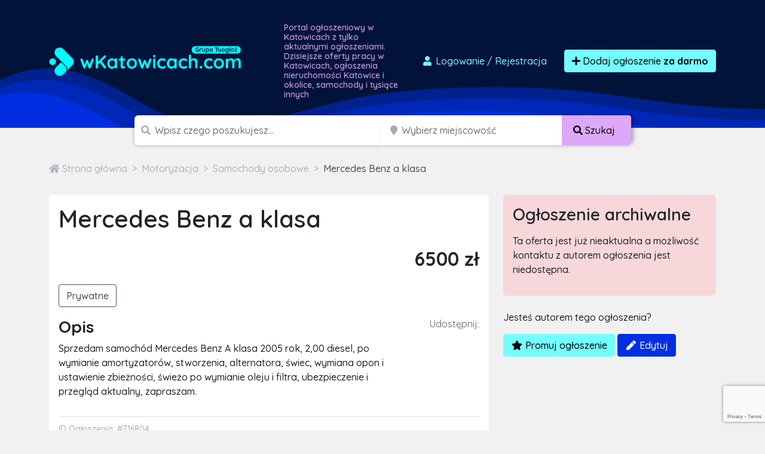

--- FILE ---
content_type: text/html; charset=utf-8
request_url: https://www.google.com/recaptcha/api2/anchor?ar=1&k=6LcGL2waAAAAAFvyq9eZuOpExVXA7oMTBKT3GRF5&co=aHR0cHM6Ly93a2F0b3dpY2FjaC5jb206NDQz&hl=en&v=TkacYOdEJbdB_JjX802TMer9&size=invisible&anchor-ms=20000&execute-ms=15000&cb=m9jqb8cz6r1y
body_size: 45025
content:
<!DOCTYPE HTML><html dir="ltr" lang="en"><head><meta http-equiv="Content-Type" content="text/html; charset=UTF-8">
<meta http-equiv="X-UA-Compatible" content="IE=edge">
<title>reCAPTCHA</title>
<style type="text/css">
/* cyrillic-ext */
@font-face {
  font-family: 'Roboto';
  font-style: normal;
  font-weight: 400;
  src: url(//fonts.gstatic.com/s/roboto/v18/KFOmCnqEu92Fr1Mu72xKKTU1Kvnz.woff2) format('woff2');
  unicode-range: U+0460-052F, U+1C80-1C8A, U+20B4, U+2DE0-2DFF, U+A640-A69F, U+FE2E-FE2F;
}
/* cyrillic */
@font-face {
  font-family: 'Roboto';
  font-style: normal;
  font-weight: 400;
  src: url(//fonts.gstatic.com/s/roboto/v18/KFOmCnqEu92Fr1Mu5mxKKTU1Kvnz.woff2) format('woff2');
  unicode-range: U+0301, U+0400-045F, U+0490-0491, U+04B0-04B1, U+2116;
}
/* greek-ext */
@font-face {
  font-family: 'Roboto';
  font-style: normal;
  font-weight: 400;
  src: url(//fonts.gstatic.com/s/roboto/v18/KFOmCnqEu92Fr1Mu7mxKKTU1Kvnz.woff2) format('woff2');
  unicode-range: U+1F00-1FFF;
}
/* greek */
@font-face {
  font-family: 'Roboto';
  font-style: normal;
  font-weight: 400;
  src: url(//fonts.gstatic.com/s/roboto/v18/KFOmCnqEu92Fr1Mu4WxKKTU1Kvnz.woff2) format('woff2');
  unicode-range: U+0370-0377, U+037A-037F, U+0384-038A, U+038C, U+038E-03A1, U+03A3-03FF;
}
/* vietnamese */
@font-face {
  font-family: 'Roboto';
  font-style: normal;
  font-weight: 400;
  src: url(//fonts.gstatic.com/s/roboto/v18/KFOmCnqEu92Fr1Mu7WxKKTU1Kvnz.woff2) format('woff2');
  unicode-range: U+0102-0103, U+0110-0111, U+0128-0129, U+0168-0169, U+01A0-01A1, U+01AF-01B0, U+0300-0301, U+0303-0304, U+0308-0309, U+0323, U+0329, U+1EA0-1EF9, U+20AB;
}
/* latin-ext */
@font-face {
  font-family: 'Roboto';
  font-style: normal;
  font-weight: 400;
  src: url(//fonts.gstatic.com/s/roboto/v18/KFOmCnqEu92Fr1Mu7GxKKTU1Kvnz.woff2) format('woff2');
  unicode-range: U+0100-02BA, U+02BD-02C5, U+02C7-02CC, U+02CE-02D7, U+02DD-02FF, U+0304, U+0308, U+0329, U+1D00-1DBF, U+1E00-1E9F, U+1EF2-1EFF, U+2020, U+20A0-20AB, U+20AD-20C0, U+2113, U+2C60-2C7F, U+A720-A7FF;
}
/* latin */
@font-face {
  font-family: 'Roboto';
  font-style: normal;
  font-weight: 400;
  src: url(//fonts.gstatic.com/s/roboto/v18/KFOmCnqEu92Fr1Mu4mxKKTU1Kg.woff2) format('woff2');
  unicode-range: U+0000-00FF, U+0131, U+0152-0153, U+02BB-02BC, U+02C6, U+02DA, U+02DC, U+0304, U+0308, U+0329, U+2000-206F, U+20AC, U+2122, U+2191, U+2193, U+2212, U+2215, U+FEFF, U+FFFD;
}
/* cyrillic-ext */
@font-face {
  font-family: 'Roboto';
  font-style: normal;
  font-weight: 500;
  src: url(//fonts.gstatic.com/s/roboto/v18/KFOlCnqEu92Fr1MmEU9fCRc4AMP6lbBP.woff2) format('woff2');
  unicode-range: U+0460-052F, U+1C80-1C8A, U+20B4, U+2DE0-2DFF, U+A640-A69F, U+FE2E-FE2F;
}
/* cyrillic */
@font-face {
  font-family: 'Roboto';
  font-style: normal;
  font-weight: 500;
  src: url(//fonts.gstatic.com/s/roboto/v18/KFOlCnqEu92Fr1MmEU9fABc4AMP6lbBP.woff2) format('woff2');
  unicode-range: U+0301, U+0400-045F, U+0490-0491, U+04B0-04B1, U+2116;
}
/* greek-ext */
@font-face {
  font-family: 'Roboto';
  font-style: normal;
  font-weight: 500;
  src: url(//fonts.gstatic.com/s/roboto/v18/KFOlCnqEu92Fr1MmEU9fCBc4AMP6lbBP.woff2) format('woff2');
  unicode-range: U+1F00-1FFF;
}
/* greek */
@font-face {
  font-family: 'Roboto';
  font-style: normal;
  font-weight: 500;
  src: url(//fonts.gstatic.com/s/roboto/v18/KFOlCnqEu92Fr1MmEU9fBxc4AMP6lbBP.woff2) format('woff2');
  unicode-range: U+0370-0377, U+037A-037F, U+0384-038A, U+038C, U+038E-03A1, U+03A3-03FF;
}
/* vietnamese */
@font-face {
  font-family: 'Roboto';
  font-style: normal;
  font-weight: 500;
  src: url(//fonts.gstatic.com/s/roboto/v18/KFOlCnqEu92Fr1MmEU9fCxc4AMP6lbBP.woff2) format('woff2');
  unicode-range: U+0102-0103, U+0110-0111, U+0128-0129, U+0168-0169, U+01A0-01A1, U+01AF-01B0, U+0300-0301, U+0303-0304, U+0308-0309, U+0323, U+0329, U+1EA0-1EF9, U+20AB;
}
/* latin-ext */
@font-face {
  font-family: 'Roboto';
  font-style: normal;
  font-weight: 500;
  src: url(//fonts.gstatic.com/s/roboto/v18/KFOlCnqEu92Fr1MmEU9fChc4AMP6lbBP.woff2) format('woff2');
  unicode-range: U+0100-02BA, U+02BD-02C5, U+02C7-02CC, U+02CE-02D7, U+02DD-02FF, U+0304, U+0308, U+0329, U+1D00-1DBF, U+1E00-1E9F, U+1EF2-1EFF, U+2020, U+20A0-20AB, U+20AD-20C0, U+2113, U+2C60-2C7F, U+A720-A7FF;
}
/* latin */
@font-face {
  font-family: 'Roboto';
  font-style: normal;
  font-weight: 500;
  src: url(//fonts.gstatic.com/s/roboto/v18/KFOlCnqEu92Fr1MmEU9fBBc4AMP6lQ.woff2) format('woff2');
  unicode-range: U+0000-00FF, U+0131, U+0152-0153, U+02BB-02BC, U+02C6, U+02DA, U+02DC, U+0304, U+0308, U+0329, U+2000-206F, U+20AC, U+2122, U+2191, U+2193, U+2212, U+2215, U+FEFF, U+FFFD;
}
/* cyrillic-ext */
@font-face {
  font-family: 'Roboto';
  font-style: normal;
  font-weight: 900;
  src: url(//fonts.gstatic.com/s/roboto/v18/KFOlCnqEu92Fr1MmYUtfCRc4AMP6lbBP.woff2) format('woff2');
  unicode-range: U+0460-052F, U+1C80-1C8A, U+20B4, U+2DE0-2DFF, U+A640-A69F, U+FE2E-FE2F;
}
/* cyrillic */
@font-face {
  font-family: 'Roboto';
  font-style: normal;
  font-weight: 900;
  src: url(//fonts.gstatic.com/s/roboto/v18/KFOlCnqEu92Fr1MmYUtfABc4AMP6lbBP.woff2) format('woff2');
  unicode-range: U+0301, U+0400-045F, U+0490-0491, U+04B0-04B1, U+2116;
}
/* greek-ext */
@font-face {
  font-family: 'Roboto';
  font-style: normal;
  font-weight: 900;
  src: url(//fonts.gstatic.com/s/roboto/v18/KFOlCnqEu92Fr1MmYUtfCBc4AMP6lbBP.woff2) format('woff2');
  unicode-range: U+1F00-1FFF;
}
/* greek */
@font-face {
  font-family: 'Roboto';
  font-style: normal;
  font-weight: 900;
  src: url(//fonts.gstatic.com/s/roboto/v18/KFOlCnqEu92Fr1MmYUtfBxc4AMP6lbBP.woff2) format('woff2');
  unicode-range: U+0370-0377, U+037A-037F, U+0384-038A, U+038C, U+038E-03A1, U+03A3-03FF;
}
/* vietnamese */
@font-face {
  font-family: 'Roboto';
  font-style: normal;
  font-weight: 900;
  src: url(//fonts.gstatic.com/s/roboto/v18/KFOlCnqEu92Fr1MmYUtfCxc4AMP6lbBP.woff2) format('woff2');
  unicode-range: U+0102-0103, U+0110-0111, U+0128-0129, U+0168-0169, U+01A0-01A1, U+01AF-01B0, U+0300-0301, U+0303-0304, U+0308-0309, U+0323, U+0329, U+1EA0-1EF9, U+20AB;
}
/* latin-ext */
@font-face {
  font-family: 'Roboto';
  font-style: normal;
  font-weight: 900;
  src: url(//fonts.gstatic.com/s/roboto/v18/KFOlCnqEu92Fr1MmYUtfChc4AMP6lbBP.woff2) format('woff2');
  unicode-range: U+0100-02BA, U+02BD-02C5, U+02C7-02CC, U+02CE-02D7, U+02DD-02FF, U+0304, U+0308, U+0329, U+1D00-1DBF, U+1E00-1E9F, U+1EF2-1EFF, U+2020, U+20A0-20AB, U+20AD-20C0, U+2113, U+2C60-2C7F, U+A720-A7FF;
}
/* latin */
@font-face {
  font-family: 'Roboto';
  font-style: normal;
  font-weight: 900;
  src: url(//fonts.gstatic.com/s/roboto/v18/KFOlCnqEu92Fr1MmYUtfBBc4AMP6lQ.woff2) format('woff2');
  unicode-range: U+0000-00FF, U+0131, U+0152-0153, U+02BB-02BC, U+02C6, U+02DA, U+02DC, U+0304, U+0308, U+0329, U+2000-206F, U+20AC, U+2122, U+2191, U+2193, U+2212, U+2215, U+FEFF, U+FFFD;
}

</style>
<link rel="stylesheet" type="text/css" href="https://www.gstatic.com/recaptcha/releases/TkacYOdEJbdB_JjX802TMer9/styles__ltr.css">
<script nonce="Uu3SthplnJGp-lGzQbI6pg" type="text/javascript">window['__recaptcha_api'] = 'https://www.google.com/recaptcha/api2/';</script>
<script type="text/javascript" src="https://www.gstatic.com/recaptcha/releases/TkacYOdEJbdB_JjX802TMer9/recaptcha__en.js" nonce="Uu3SthplnJGp-lGzQbI6pg">
      
    </script></head>
<body><div id="rc-anchor-alert" class="rc-anchor-alert"></div>
<input type="hidden" id="recaptcha-token" value="[base64]">
<script type="text/javascript" nonce="Uu3SthplnJGp-lGzQbI6pg">
      recaptcha.anchor.Main.init("[\x22ainput\x22,[\x22bgdata\x22,\x22\x22,\[base64]/[base64]/[base64]/[base64]/[base64]/[base64]/[base64]/eShDLnN1YnN0cmluZygzKSxwLGYsRSxELEEsRixJKTpLayhDLHApfSxIPWZ1bmN0aW9uKEMscCxmLEUsRCxBKXtpZihDLk89PUMpZm9yKEE9RyhDLGYpLGY9PTMxNXx8Zj09MTU1fHxmPT0xMzQ/[base64]/[base64]/[base64]\\u003d\x22,\[base64]\\u003d\\u003d\x22,\[base64]/DpsK7wox5B8OTTF7DnDYCwpBTw6BBBU4WwqrDkMOBw4IgDF5bDjHCt8K6NcK7c8OXw7ZlCDcfwoI6w5zCjksMw7rDs8K2E8OWEcKGEsK9XFDCk0ByU0jDiMK0wr1iDMO/w6DDj8KFcH3CrxzDl8OKBcKZwpAFwrrClsODwo/DrcK7ZcORw6XChXEXX8Orwp/Ck8OaIk/DnHQdA8OKGmx0w4DDqsO0Q1LDmWQ5X8O0wqNtbE99ZAjDrcKAw7FVeMOJMXPClwrDpcKdw7B5wpIgwrzDm0rDpXAdwqfCusKUwo5XAsKqU8O1ERHCksKFMGo9wqdGBUQjQmzCv8KlwqUHUExULMKqwrXCgGzDhMKew61Aw5dYwqTDgMKmHkkVc8OzKDfCii/DksOzw6hGOk/CosKDR0vDpsKxw64sw4FtwotSLm3DvsOqDsKNV8KFRW5XwoXDvkh3Dy/[base64]/Cs2IyVsKOw7HCmcOYJGNEw4fDucOKwpNtVsOIwovCoyMyclPDnTrDl8Oaw55uw4DDucKkwqnDoAbDqV/[base64]/woEXTsKuGFHDj35EM8KZwofDlw/Ch8K9wo4jezbCt0BZJHHDtX45w4LClUNsw4/Cl8KBXmzCl8OAw7vDqCNXBXx9w6F/NyHCvVg1wqzDucKEwpDDqDbCh8OAS0DDi1DCh3VbFCAcw70XTcOBBsKZwo3DuSjDmUvDvWJ/[base64]/QRRrwozCthAjw6HDrUXCkEhqw5zDisO0wqzDjB/Dp8OGJ2oIEMKgwrjDg1tjwq/DkcOywrbDn8KWPDDCiktkJQlTXDTDrEzCkVHDsFAQwrsxw43DhsObamwLw6vDqcO5w5c2e1fDq8KEfMOHY8OIMsKVwrtQDm4bw55mw7zDrnnDkMK/b8Kyw57DvMK6w4HDsyVZUmhaw6VyIcKbw40/BgzDnyPCg8OAw7XDn8Kjw7fCscK3E3vDh8KBwpHCuXTChMOqHVjCs8OCwqvDpm/CuTsnwqw3w67DhcOZRldjIFXCgcO0woPCtcKKUcOka8OxAsKmW8KuMsO5ey3ClCpSEMKFwojDpsKKwojCpk40G8KowrfCj8OQVlcJwqzDjcKTL3bChVo/TTLCiiwOeMOkVhfDjCAHfkTDksK1dD3CkkU7woxZMcOLRsK1w7jDlMO9wod/wpPClCXCvsK/[base64]/CrcKmw7rChMKIXnl9wrbChsKiDcOlw6XChAnClUPDicOPw7fCqMOOLk7DhjzDhk/DusO/OcKAIBlkf3w/wrHCjzFEw4jDvMOaT8OFw6TDlBR5wrlMLsKbwoYZYQJCH3HCvGrClRpPWMOIw4BBZ8OIwq0FXn3Cs242w43DqsKtOcKEV8KPLMOjwoDCt8Ksw6RVwq1NYMOyRRbDhE01w7rDozTCsxIIw4BaD8OzwopBwrrDvMOmwoVwQR9Uwo7CqsOdMS7CucOQY8KYw4I/wpg6HsOKX8OVB8Kxw68KIsK1FT3Cr1U5aGwKw5vDo2sjwqXCpcK/Y8OWXsOzwqvCocO7O2jDnsOuPn4Rw7XCscOxL8KtKWzDgsKzVC3Ch8K1w5lhw6pCwrfDhsKrcD1tJMOKU3PCkXd3L8KlMCnDsMKqwoBEOAPDn1XDqWHCvTLCqSgAw58Hw7vCh3HCizRtUMOZRRgrw4XCgMKQaw/[base64]/DtjjClsK9w44eL3nDpMKoFsOlwqFeYnrDp8KSMcKVw7vCksKkRcODNg4MacOmFy9Iwp/CssKSNcOLw74aAMKaH00pZHNLwrxiScKlwr/CsmfCgyrDhA4DwozCl8OCw4LCh8KlbsKoRmIiwoMcw6MWZcKtw7tdPQ9Iw7BCJ384NsKMw7XClMOqbcOIw5rCsQHCgR3DoybCmCUTXcOfw4dmw4c/w5VZwrZEwqHDoALCk1osNgNhXxXChMONXsO/SVPCu8Krw4dQIyEVU8Oiw5EzP3QXwp8xJ8K1wqFFGwPClELCn8K9w6RgZcKENMOPwrLCjMKswq45DcKZUsKyUcK6w4RHRMOuO1w5N8KUKzTDq8K8w60ZPcO4JyrDs8Krwp7DhcKhwpBKXnZUJxYnwoHCnVsbwqsdIF3DpD/[base64]/ClDFdWgrCn3XCmwBBcMO7w6XCi8KffjJIwpBkw6YXw7EIZT4cw7UowpHCvSDDi8KSPkotCsOCID4rwo0jZCEhDxZBawQeE8K6SsOQecOVBRzCswnDrG4fwqkACQUiwr/[base64]/DosKBcMOewp02w6/DrMKgw4zChsKGbcKjUUVTV8OzCRvDtDDDkcO6KcO2wpXDlsOgfy8UwoHDvMOnwoEsw5TCrRHDtMOfw63DuMKXw6nCl8Krwp0EXyIaYS/DoDQIw5IuwpFCAV9cJE3DksOAw5bDp33CqsOFNgzCmkXCrcKVBcKzJTjCpMOsCMK+woJbEV5mHMKawr1qw4rCsTVpwoHCi8K/MsOIwrYAw5o+DsOsCCLCt8KMIMKNFAVDwr3CrcO7BsK4w5Ibw5lySEYCw5vDtnFdDMOZJcK0fGA0w50YwrrCmcO/fMOKw4BFDcOtA8KqeBBPwq/[base64]/ChXYLEw/DhFPDt8O9w6Juw53DtsK+dsOqWQEZAsK2w7V3PWXDucOuZMOTwq/DhypTB8Ouw4oeW8KLw7oeSAFywpJww6TDnWVFXMK1w4rDscO1G8K9w7V7wqZTwqFjw7Z/KDhWwpPCgcOZbgTCpDsvUMOQNMO/P8Klw7Q8Ox3DhcOpw6rCvMKIw57ClwDCjzTDgTnDmmHDvhjCgsKOwozDrn/CkG5jd8KOwp7CvwDCj3bDt0Uhw4I+wpPDgsOJw6PDgyQcfMOMw6zDu8KMJMOdwr3DlsOSw7nCii9dw5JtwpJww6VywpTCty9Aw69tGXzDvcObGxXDo0bDm8O3E8ONw5d/[base64]/CcOhSGrCjsKfw4HDksKFekTDhz5vDcK6wo88Qk3Ck8KvwpxxCFUsTMO3w4DDhCDCtcKswrIzegHCuHVSw69lwodBBMOJHB/DqlTDh8Onwrpnw4tZATLDmsKtaV3CpcOmw7nClMKZaTJTNMKPwq/Du2IlXnMSwrE+KmvDo1HCjCBdScOXw7oDw6DChXjDq0bCsRfDvGLCqQTDmMKXfMKUWwAfw7MLAWlCw4w2wrxRDsKWEDYuaVNlBDsrwqPCk3LCjlrCvMOAw5cNwo4Kw53DgsKPwpdKZsOOw5DDq8OrAyfDn2/DoMKpwrUhwq8Vw5I+CH/[base64]/CqsOnw4pKw6dpWcK9IXnCpwLDusO6w5grwrsdw6I5w7FPcBxDU8KVFsKjwrkjNwTDh3DDm8OHb2csKMKWPytIw4U2wqbDtcK/wpLDjsO3TsKtKcOPCknCnsKKc8Kuw7PCmMObBcOpwrDDh1nDpVLCvQDDr2lpK8KoRMOaeCHDhsKkIFwew7/Cuz7ClnQJwpnDu8Kzw4giwrXCtcO5F8KkH8KgKMO+wp8yOyzChWxbcCLCtcOnUjk3BcK7wqcbwoc3ZcO5w4Nvw50WwrtrfcOfIMK+w5N2Unhkw5AwwofDrMKtPMOYNAPDqcKXwoZnwqLDoMKFWMKKw4bDn8OQw4MTwqvCpcKiEk/DmTQPwr7DicOcXH9idcO2NEfDv8Kmwoxnw63DjsO3w44JwqbDkHJSw4lMwr8mwrk6XT3Cv0vCmkzCrVTCvcO2a3TCtmNTQsKrUCHCqsOBw4kLJD1kO1VEO8KOw5zCrcO9FlTCrSYPOFgwUSXCuwxVfBRiSE9VDMKvGk/CqsOaPsK4w6jDoMKiVDgQYTPDk8Odf8Klw6XDil3Dl2vDgMO6worCsyJqAsK9w73CrgfCh0/ChsKNwpnDmMOubFR5ECrDsVczUyRGD8OUwqrCuVhOaW9teXjCu8KrT8OuQMO5McK7fsOMwrddFybDisO8X0HDscKJw506NMOdwpZAwrHCiEtXwovDq1cYL8OybsO/V8OmYmHCk1HDuHhfwo7DgDPCkwIJA0nCtsKbEcOnBhPDvmdpLMKiwpFqNFnCsypTw49Mw7jCm8O8wpJ+YGnCmB7Cq3ciw6/Dtx4kwpLDrldiwq/CkkRIw5PDkg8ew7EQw5Ufw7oTw7FHwrEMI8KFw6/DqmXCt8KjJcOUYsKBwqTCnBZ5CwMGccKmw6fChcO9KcKOwoFCwpBBKgIawovCsUE4w5fDjgBkw5vCkVxZw7EQw6zDoCcIwrspw6DCtcKsSlLDu1tzf8OBZcKtwq/CicKQdhsKGsOFw4DCuX7Du8KMw73Cq8OVW8KBSCg4cX8jw77ClShWwoXDmsKgwr5Iwpkbwp3CqgHCocOBW8KLwq5QUxkGLsOQwqYJw67ChsOWwqBMDsKbNcO8bGzDicKUw5zCmAjCocK9e8O0WsOwPEduVERQwrVQw4EVw6/DmSLDsgEgVsKoTADDrW0rZsOjw6HCqmNtwq7CuQJjQxbCqlXDhwdiw61kM8O3bjxRw5YKEgw7wovCninDtsOZw7Z+KMO9IsORAcK8w6lgFsKEw7LCuMOtccKZw57CgcOwEgrCk8Ktw5AEMnzCkjPDvwEtHcOSelUjw73Cm2bCncObNm/CgX1Bw5AewqvCgcOUwrzCh8K5bgHCr1/Co8KXw7fCnMOqQsODw40+wpDCicO9Ak8ZTRhUJ8K5wrPCoEnDnEnCigY8wps6w7bCi8OnLsKOCBXDtEY5YcOrwqDDu0V6ak8gwofCt0l4w4VkXH/CujLCg2IJAcK/w5PDncKVw6MzJHTCp8OTwozCvMKxD8OeSMO9asKjw6PDokDDihbDhMOTN8KGOi3CsQlYdcO1woQzBMO4wo49BMKXw6BWwpxKOMOAw7PDmsKfU2QIw6LDssO8JBHDlQbCoMOGHBPDvB5wFWhLw6/CrF3DvQbDqSwsd1PCpRLCtUFWRGoywq7DhMO/YFzDpUtWMDhocsKmwovDgFppw7sTw7Uzw7F5wrnCi8KzNnDDkcK9wqVpwr/Dq2pQw5hnG1wXdEnCuTTDols9w746WMO7Gggrw6XCucOqwo3DvyoSIMOEw5dvYkkzwoDCnsOtwrDDmMOKwp3CgMO0w5HDvcKCT2V3wqvCvTdjKBvDmsKTM8O/[base64]/CmHfCj2hIMsKOZMO6woNYwpcFwrFwGAnChsK8MyfDssKxaMKGw6ZSw6pNFMKAwpvCnsOxwovDsi3DpcKCwojCncKUcEnCml0bVMKUwrzDpMKxwpB1KhobGR/DswVuwpDCkWwjw53DsMOBw4zCssOgwo/Ch0/DusOkw5/[base64]/CszBqKMOXw5ssV0LCi8KWJ2s6w4E6AMOYaRNOU8OmwqkxVMOtw6PDglTCs8KOwoY2wqdeBsOewooEUWgkczVbw4YWbQnDtFgrw5PDtMKvDzgMb8KUHMKsOjlWwozCiQxnbDVKB8Kswq/DiU0hwqx1wqdWAkTClVDCr8KfbcO8wrjCh8KEwp/DvcOKaxTClsOnU2rCu8OEwoF5wqDDo8KVwqd4bMONwo1FwrkxwoXCjH8/[base64]/w4XDs1g8w4bCnULClsOgM33DgcK8EkdgI0IBH8KXwojDq2TCh8Orw53DoGTClsK1ESbDpA9Jwqhqw7FvwpnCn8Kcwp0qP8KnXzPChDbDuRDCkCDCmlsTw7rCisKTIiBNw6tYb8OgwpUTfsO0TVd4UcKuNsOaRMODwrnCrT/CrHQMVMOtFRHDucKYwqLDuzZ/w69+TcOgOcOuwqLDpEVwwpLDuVJkwrPCisKCwobCvsOmwpXCgw/DgjRnworCihzCs8KTIWsew5TDi8KwIWXCvMKYw5sEOWHDoWPCjsKCwqLCiE4Ewq3CugXCp8Ouw5QBwqgXw7fDoBgABcO6w5HDlzslDcOCNsKpY1TCmcK1DAvDksOAw6Vsw5oFA0/DmcOEw6kEFMOpwqR/OMOvccOACcOiHScBw7QLwpsZw4DDo23CqgnCrMOxw4jCn8KBOMOUw7TCuE7CisOfU8OID2puF384GMKww57CskYBwqLCnl/CtVTCoAFQw6HDn8Kqw6pgKVgbw5XCmHHDv8KQOmwIw7BiR8Kmw6MQwoIvw5/CkG3ClEoYw7ULwqUPw6XDosOXw6vDr8Kvw7FjGcKyw7HCvQ7CnMOTE3PChnHCucONNQTCn8KFanzCpMOdwpIuIggzwoPDijMafcOtc8OcwqfCsxfCj8Klf8OCwqHDkC9bVxXCvyvDqcKewpF+w7rChMO2wpbDsDzCnMKsw7/[base64]/DksKDw7RqwpFfGyDDq09Iw5DCmcKHUMKjwpTCmMKWwpkPMMOFHcO4woVEw4d5CxktYRzDk8OEw5/DtgnClznDsUvDj2opX1E/OCrCm8KeQR8Nw5DCpsKjwph7HMOpwqhcVyvCoUwrw5bCgcOtw7HDoVUZZBLCjGh0wrkQEMO0wpzCjC3Dm8OSw7c1woscw7g0w6QBwrHDn8OAw7rCucKdLsKtw5Jnw6XCkwwlc8OSLsKOw5jDqsKPworDtsKWO8OEw6DCrXRVwrFHw4hgRiDCrkfCgSM/YA0xw71nFcOBLMKUwq5ALcKfEcOYOR0fw6HDssKdw5nDixDDkQnDmi1Uw5Ruw4VQwqDCkXdjw5nCs0wTWMKZw6Q3w4vCpcKCw6cXwowlf8KQdWLDv0RhF8K/KhsEwozCssOgecOyNn0hw65pZ8KVdsKuw6lpw7XCjMOzexAzw4ESwpzCpD/CucO7R8OkGxnDiMO6woQOw6odw63DtHfDgFZyw6gVODvDgjkLQcOZwrXDuVAFw5jCuMOmbW8Ew5DCtcOCw6XDu8OhUwdQwrQJwoTCiwo/TjXDsBzCuMKVwqPCshpdLMKCH8KTw5fDpl3Cj3HChMKEG1Aiw5NsCmPDmcOWccOvw6zCqWbCv8KlwqgAZ1hcw67CqMOUwpNgw7DDkWTDjCnDtk8Zw4rDt8Kcw7/[base64]/[base64]/[base64]/[base64]/DiG3CuMOiOsKhw7Exdx16wooyPUYSw7rDhMOPw6rDqcOCwo7Dm8KbwpFSJMObw47CjsK/[base64]/J8KfQsOjw6FULgjDp8O5w5rDosOQwpjCm8KJw5YBHMK7wrDDn8OsWADCu8KUWsOWw61nwoHCisKNwrNiLsO/RcK+wqMAwqnDvMKlZ3rDp8Kyw7bDulY4wokaSsKNwrRzA1jDs8KUFGhbw43CuFxgw6nDvkrCkUrDqhjCl3pEwpvCocKRw4zCv8OSwrw2UMOvf8OzSMKfCUnCnsKSAR9NwqbDsWVlwoI9LzQMI1Uzw7/CisO0wp3DucK0wotPw5gWQGIawq5dXz3CvsOBw5TDvcKww7jDjwfDs3Ezw5HCoMOyBMOJfz7DrHfDnVPCj8OkREQta2zCnHXDi8KrwpRHYwpWw4jDoRQbM1nCjlnDtVAUExrDmcKgFcOLeQgNwqphCsKQw78MC0wJRsOnw4zDu8KQBBJDw6XDtMKaCVEIC8OdI8OjSg/CsUEtwpnDp8KlwpQMIRHCkMKbJcKABUnCvHzDvsKSQ01FPzLDocKtwogHw59RG8KJbMKAw73CsMOeWGlxwr5TUsOEKsK3w5PClj1jIcK/w4R1AiZcDMORwpzDn2/Cl8Oqwr7Ct8Osw6/DvsK/LcOAGgM7RxbCrcKhw4wjC8Otw5LCi1vCqcOMw6bCtMKsw6/Cq8KOw4fDssO4wqoew6owwq3DjcOcJGLDlsKYdihgw4AbIysSw73CnXPCl0vDksOBw4o9XVnCsC9gw4zCs0PDicKZasKNI8KXUhbCvMKsdV/[base64]/wp7Ci8OlIFpDwrRlaBFxYsONeCTDn8OVVMK2a8Oew5/Dt3TDvThvw4Vqw4Efw7/[base64]/Dnhthw74Cc3nCsgjCpcO/[base64]/DvmbDlAnCr8OTw7sFBxXChGxuW8Ojwok8w5HCq8KTwrBiwrgdO8OlGcKiwrBBCMK8worCvMKrw4c9w4Mww5kzwoBTMMKuwoZGM2nCq1Udw4LDt0bCrsKrwow4NHXCpiRiwph4w7kzaMOTSMOMwp8gw75yw5RMw4RubEjDtgLDlC/Drnl0w5LDq8KZWsOEw7XDs8Kxwr7DlsK7wrjDrMK6w5DDnMOZNUl3ewxRw73ClFBLSMKZGMOCGsKcw5s7wqfDoAZ5w7VRwrNtwrczfFYNwosEa1VsKcKDKcKnN0UIw7/CtcOPw53Dq1QzbsOIehTCpMOcHsK/[base64]/[base64]/DuQDCl8Klwp8hw7zCmFlbcEnDocOpUMKDwolsWkHCq8K6NB83w547YxxAEgMew6jCp8Ouwqp/wobCv8O9P8KYCsKOKnDDs8KPHsKeAsO/[base64]/[base64]/DsD7Co0kewpQMQUU2XMK+w7vDkF/Dgmgvw6PCrknDlMOHWcK8wpVVwq/DpMOGwrQ1w6DCusKBw4tCw7x4wo7DmsO0w5LCn3jDu0TChsK8VRjCj8KfJMOXwqHDuHDDoMKdwoh9WcK9wqs9C8Oab8KbwodLD8KWw4/[base64]/DvhrCkzjDtMO7w58XwoU1wr4/ZsK4QcOPwrhnHzk7WnzDgkoVQMOcwqZdwpHCjcK6TcKpwpjDhMKSwpXCrsKtBcKjwoF4acOqwq/[base64]/[base64]/wprCtcKqPhpZWMKxw6dfwoTDlU3CrcKJTEQRw5c8wrBHcMKASycvYcO+Y8Oyw7zCni5pwpxdw7PCnmFEwrEpw6LCvMKodcKDwq7Ctw1ywrZAcyF5w5vCo8KRwrzDksOCbAvDlGHCpcOcbTpyb1rDkcKNf8O6UUg3CUA7SnXCvMKJRXYtNQlwwq7Cvn/DkcKhw7Mew7jCnUNnw68yw55je3PDi8O8K8OWwpvCnMKeUcOOVMOmFjJ/ewtfE3Z1wrTCoCzCv1ssJCHCocKlI2vDrcKHfk/CpQM+asKUVBfDrcKNwqTCoUI6JMKNdcOGw54OwoPCtMKfawEQw6XCmMOwwq9wTwPCrsOzw7VBw4vDncOMHsO2Djx0wprDpsOiw7Muw4XCh0nDpk8RZcKYw7caMml5PMKRbMKNwo/Ci8K2wr7Dv8KzwrV6wpDCjsO7GcOFDcOLcD/CnMOhwrpZwrwPwp44cgPCoWvCtSd4JsOEPF7DvcKnE8KxQXDCvsOjEsO0WFzDgsOHeAHDqSzDvsO6T8KXOivDucKeT0UrXU5VXcOOMQUVwrhJSMKEw41Fw4nDgFsSwqzCksK/w57DpMKqI8KBcj8zMggwQSDDqMK+NEVKCsKad1TCnsK3w7/DqTYJw4rCv8OPaxMtwrMYC8KydcOFQSvDhcKRwqApHBnDhsOKEcKDw7w6w5XDuCbCtTXDuih9w5gtwojDusOywq4UDjPDtMOvwo7DnjB/w6LDg8KzJ8KGw77Dhj/DlcO6wr7Cj8Kjwr7Do8OFwq7CjX3DksOww61MPjJpwp7ClsORwqjDuVI9Jg3DvCVJHMK6BsOcw7rDrsO1wrNlwq1iHcO6RnDCnynDhgPCg8K3ZMO2wqFcPsO/WcOjwr/CrMOvB8ONS8KwwqjCoEAuI8KYdRTCmFnDqGTDt2kGw7QNKXrDv8KAwo7DgMO3CMKUAsKyRcKVfMK3PFpZw64tXlVjwqDDv8OIMRHDscK8TMOFwrYsw78Jc8OLw7LDgMKiI8OvNhDDl8KzKTlMVW/Cj0ofw4k4wpjDpsKwS8KvTcKzwrl4wrIPBHpCMgLDusOFwrHDrcKjX2JcDsOLNA0gw6BqPVtxRMOJb8OvAgDCpiLCpCVgwr/ClkTDjSTCkUB4w69/RB8/[base64]/CpR3DhVPCly/DiMO3wrNQwr7CqFx1HcK6bB7DtxZzQQ/CvTDDmcKww6fCvcOEwrrDiSHCpXAQd8OnworCtsOWY8Kjw7Vrw4jDh8OHwrZNwpslwrdJDMOVw6xuTsOew7IUw4duOMKhw6JEw6rDrnlnw5/[base64]/MUzDkDnDuSZvwpQ+fXN9wrgUPMOqHlrDrRbCq8OuwqpowoNowqfCgDPCrMOzwqNhwrEPwp5FwoppZgrCvsO8wrJwWcOiScK5woUEewtOaRElA8Ofw6Qaw53ChGQMwqDCnWMdcMOnAMKcccKEXMOtw6xNSsOzw4QZwqLDnCRGwrcvEsKyw5QtLCJ9w70Cc0vDmlUFwph/cMKPw4TDtMK+By9ywpBFGRvCjArDl8KkwoAWw6J0w4bDoUbCsMOKwoLDgsOrf0Yyw7LChFXCncOpXjXDsMKEF8Kcwr7CrSLCucOaD8OKG2/DrnVOwqXDs8KOVsOiw7rCusOqw7vCrxIOw5vCpDEJwptawoJgwrHCjsOtB2XDqVNGQRIJYWR5MsOdwrQZB8OwwqpBw5PDvsKnMsOFwrJWPxEbw7pjOAgJw6g4L8KQLx4wwp3DscKGwrd2dMOcZMK6w7/Co8KHwpFTwofDpMKCG8KSwovDoFrCnw5XIMOEM1/Cl2DCkGc4ai3Co8K/[base64]/DlsOWQHhaJsOHQ8OHwqnCpm/DqsKvcE/CucOlTT7DjcOEV2wgwppBwoZxwrPCum7DmsOuw7wzfsOWN8OTasKfX8KuHMOqZMO/K8KDwrM4wqZgwpwSwqIHQcKzXUjCvsKWTHFlWjkKX8O+XcKYQsKcw4pTHWTDvmvDqUXChsObwoZySRPCqsK8wrfCssOWwpPCgsOdw6JnZsK2Fyslw47CvcOtXhrCkFtda8KwFHTDuMKIwqhmFsKkwoY5w5/DncKrIRcuw57CmsKpIWQSw5rDkw/DmX/DsMOBJMOwPg8xw4/DozzDgAnDtHZCw6xUcsO2w6rDmzdiwoZjwqoLH8Ozw54FWyTDhh3DssK5wox2LcKLw69tw4d5wrtJwqhWwqMUw6vCkMKKB3PDiE9Hw5BrwrTCvmfCjlp4wqAZwoVzwqhzwpjCpXx+c8KYccKsw5DCmcKxwrZTw6PDh8K2woXDkGR0wogSw6rCsBPCkG/ClVDCu3PCjMOLw43Ds8KOTUJNw6wtwo/[base64]/DtcKHwpA5ICFbNsOvK8KTw5jCjcKQwrLCi2oNU1TCs8O+K8KYwrVZfmTCrsKawrfDtQAxXDPDqcOHRMKgwo/[base64]/Ctk3Dky17O8KKwp/Cm8OkwqLCuMK1WsKSw4DDm3MLdS3CnHfDrSVlO8KCw6DDrSLDhlISLMK2wq1PwpU1Wj/DtwguVcKFw57CnMOGw6UZc8KhXMO7w7l+wrcJwpfDoMK4wp07E0TCkMKmwrUyw4A5JcOYJ8KMworCuFI8fcOOWsKnw4jCgsKCUh8+wpXDiy/DpzfCoBNPMnYIPTDDkMOyPyoDwpjCr1zCpkPCtcK2w5rDssKrbm/CqwrCng11Z13CnHbCuzDCs8OuLDHDtcKcw4nDvTpXw7Nfw67DkjjCh8KIH8Oow5bCo8OnwqPCsCl/w4/Djjhaw7zCgMOPwozComNiw6PCrHTCq8OvLcK7wofCg08VwqBCW37ChcKuwrMMwqdMckdcwr/Dv2t8wpJ6wq7CrSQsPDBBw7YZw5PCskALw5F9w7XDqHDDucOtD8Oqw6vCicKIcsOUw48XB8KKwooUw644wqjDlMKFKmkxw7PCuMOWwpkzw47CqQvDkcK5Jz7Cgjtfwr7CgMKKw7Afw4V+SMK3WT5POUAeL8KiGsKpw6o+Z0bDoMKJJlvCisKywrjDqcKYwq4KSsO/OcOOI8Owa2gbw5goIBzCiMKRw6Anw5sYfyxFwq3DpTrDuMOew6VYwpVqasOgAsKvwpgVw5IDwrvDvijDocOQHXhKwp/DgifCn0rCol/[base64]/CiRYoLcKTdMKZwq/DgwbDtsKhwp7CmMKBwo0oBhjClsKbOTA6NMO8wrtOwqVhwqvChAtfwoAYw47CpygLDWceAiPCsMKoT8OmXyQBwqZzNcOKwpd4a8Kvwrpqw7TDplE5a8KAPGNuZsOqVEjDlljClcODdgLDljQ4wrB2eigfw6/DrDXCqE5+T0kgw5fDsS4CwpFawo1nw5R/LcKew43DlWPCtsOyw7fDr8Ktw7xAPMO/[base64]/wpZywoHCgExOY3rDnjXCj8OVdVrCv8KENFlDPcOtDsKUK8OdwpAdw7rCghBVCsKITMOqLMObBsO/eGXCshDCpBbDl8KOKsKJMsKVwqo8csOXUcOkwrA+woIjDlMUY8OmUjHCkcKbwpvDpcKIw4PCjMOqI8KZNsOCasOWKsOMwot4w4TCt3PCqHh3eUXCl8KJZRzDoS0cQGzDp0c+wqEUJ8KwVlfCgyprwr81wpzCnx/Dp8OSw4B5w7Ryw4UNZGvDlMOIwoBnWEdCwrzCoDbCusOqMcOqZsOmwq3CjhFfBgN/[base64]/CpMKCCBYWU10BWgpcAy7DgsO/[base64]/w5tzwr8REjA2QG3CncO0wotZSMOnex9rCcO+Wz1pw78DwonDvU15dHHDiEfDr8KDPcKOwpfCrnoqRcKewoRfYMK1Xi7DtUBPDXhQeWzDtcOLw7PDgcKowqzDv8OHUcKSRlQ3w7rCh0NqwpEpScKOZHbDnsKlwp/CmsOHw6PDiMOMCsK7BcOvw4rCuTTCvsKUw5tcYmxAwqHDm8OsXMKIOsKYMMOtwqkZMBoaXyZuUVjDnlLDgVnChcKiwrHClUfDncOPZMKlacOsPBBcw6kwRWlYwoYWwoDDkMOgwohxFFfDqcOBw4jCogHDosKywoZQZsO/wo5lBsOHRAbCpgsbwqp7TkrDow/CkEDCksK3K8KJJV7Dp8OGwojDvBVDw7jCnsKFwpPCvMKoBMOwAW4JJcKmw6h6AQfCtUTDj1PDs8O6OQM4wo9qQxF9A8O8wovCq8O5bETCnwsXan8GHDnDiw8LMz/Dhk3DtglxA0/CrMOUwp/[base64]/Cs8KsPMKKw7F3w6vDmMOWwq5ANMO4GsO5w6HCsjFMVxjDhjnDvnHDhsK0QcOwKAkCw592OG3CqsKYEcKZw6kpwocXw7cewqXDisKJwpXCoGwbMzXDr8OXw7bDtcO/[base64]/DkcKUXMOyGcOpw7bDisOwMsKKw77CghLDpsOwcMO2HwTDpnUwwqNrw4sgcMK3woLCmxl4wpJvBBtwwrXCl23DicK1Y8OqwqbDmXkrFA3DjD5XQkTDpxFew4YiS8OjwodtS8KGwrhIwqgyJsOiJMO1w7XDocKowqkNOlXClF7CiW0eW1lmwp4QwpLCj8OFw7k9c8O/w4zCtCPCkjbDkUPCmsK0woFAw7PDhMOeMsOLR8OKwoAPwqdgBhnDpsKkwo/CiMKzSDnDv8Kaw6rDjx0WwrI5w7EFwoJiUFUTw6bDpcKkfRlKwpl4ZDJQBMKMNsOYwq9SXzzDucO/ZkXDoW4wA8KgEVTCq8K+BsKLCGNXUFPCr8KbHnwdw5bCuFbDicOvfC/[base64]/Clj7ChXxUwobDpsODw5VNw5Q1PMKYfMKYw6PCgwbCmEXDjHTDgsKFTcO/dMOdOsKoM8Kdw4hWw5fCvMKsw4PCi8Ohw7LDk8O7XSJ6w4Z6asOzAi/ChsKyeEzDtGM7TcKULcKceMKBw614w6Qpw7dDwr5JN0ZEVRPCsWdPwoLCuMKBQiHCiBvDjMKCw49vwr3DgwrDqcKGF8OFGRUnXcOtU8O1bjTDlWHCtQtKScK5w7DDuMKFwpDCjSXDt8O4woHDhhrCnzphw4Y6w5QdwqtAw5rDg8KIwpXDpcOVwop/Wwd0A0bCkMOUw7MzTsKDYU8pw4Bmw7/DhsKUw5MXw4VRw6rCgMORw5rDnMKMw4cZeUnDtnjDqwU2w5Utw5pOw7DCnm5lwrsuScKCb8KDw7/[base64]/QMKMw6V9w5nDgDXCpcKqwqLDosKdbMODwq80wqDDrsOPwqsGw7jCssK0ZsOGw4pMdMOsZV1Hw7LCgMOnwot2D1/[base64]/DpcKreGXDnMKWwonChQnDs8KmR3s0w5B9BsKKw5IUw6PCoSPCmzNDSsOHwr9+NcO2XRXDs2sWw7rCh8OLI8KVwp3CmH/[base64]/CkyHDkMOBwq0xwqXDplvCkcOrfsOuMGbDq8KMOcKhdMOTw5MSwqkww5FcPTnCvQjDmXXCqsOtUmRnBXrCsG8Uw6omPwnCssKiewMdasK9w65yw5XCj2rDnsK8w4Zww7DDn8O1wqhCDsO8woJ9w4jDpsOxdW/CmDTDiMOMwrRmTxLChsOgORfChcOHTMKmQgxgTcKNwovDm8KgLwrDvsOiwrU7b0nDjsOxKG/CnMOgTkLDncKowpRnwrHDiU3Diwd6w7UiOcKtwqxdw5BuMcObcUVSX10dDcOeRGxCcMOQw45QDh3DiBzCsgMHQhIPw6rCscO4UsKgw7FtBsK5w7UwUxDDiFDCrjENwpNLwqLDqjrCncOowr7Dui/CmhfCgiUlf8OmbsOow5R5X1PCo8K1bcKzw4DCoRUJwpLDksKZe3ZiwrQ+CsKuw7EOwo3Cp2DCpC3DmUPDgAQMwoFBPgzCiE3DnMKSw6F2bD7DrcOkcQIOwq7ChsK7w5nDsUtXMsKdw7dZw7wuYMOTMsO7GsK8w4dPbMOwIcKiUsO8wp/CisKWHyQNaw1SLQImwo9owq3ChcKLZMOCUgjDhcKWPVk+XcKAF8OTw53CrsOEaANMw4nDqR7Dp27CjsOgworDmQdAw7cBBifCl07DuMKRwrhfCTMABjjDhVXCjT7CnMKLRMKGwrzCqS0PwrDCiMK9T8K+CcOewpddUsObGn0ZHMOBwplkdhw6NcOjw4R5G08Sw7/DkGUzw6jDksKML8O7SVrDu0QxZWDDlFl3bsO3KcKmcMK9w7vDgMKHcDwPd8OyWyXClsOCwoVZZwlHEcOUSCsrwpnDicKnWMK7XMKHw5PChsKkAcKQTsOHwrXCiMOvwo1Hw5/[base64]/ChsOxw6XCoMKKHHPCisK4wpnCmBlWV0DDrcOSNcOuflrDocOqX8OXEm/DlMOFPsKMYBXDisKSK8ORw5wLw7AcwprCsMOiP8KUw5Mhw5h+LlbDsMOfZcKawobCmMOzwq9Fw5PCrsOPe14Xwr/[base64]/Dl3USE8OWCzMSel1TdExeHsK5woXClMKUw5Uvw7dfcMOlC8OOwr0Cwo/DicOEGDoCKnbDq8Ohw4p1QcO9wr3DnhV0w4TDuRTDlsKqCsKSwrxkGlUQKTodwoxMYi7CicKMOMOufcKDd8O0wpPDhcOZK1x4PCTCjcOSYmDCgk/DoQ8Tw7hCI8Ouwr5YwoDCm0howrvDjcOEwqh8EcKfwoHCgX/[base64]/DrsKcaUrCoFB4djRLI8K5w6TDtFnCq8KQw4U4UntvwrE0MMKBVMKswpJfUw0lS8Kkw7cWDC0hZiHDrEDDnMOLAMKTw6sGw5Y7TcK1w5ZoMsOpwrdcAS/[base64]/[base64]/wqhiwo/Dr8KJwosRwpzDt8KMFFXCmBQ9wq3CiwnCrUPCtcKpwqESwqfCpEzCuiRGDcOAwq/ClsOMOivCisOVwpUdw5DCrhvCvsOYVMOZwrPDncOmwrFyHcKaCMOowqTDrDLCtMKhwrnDv0vCggYyc8K8GMKNVsKmw7AQwpnDoQ8RFsOow5vCjg4/M8Oswq7DpcOSCsKww5/[base64]/CpVxKKlTCsRHCij58JF8oFMO/HmwEwotsaTpzX3/DvVw+wp/Dj8Kfw4UhIADDiRQvwq0cw5jDryN1VMKVZTEhwphwNcOpw7Qsw5LCgn0Ewq7Ch8OmZhrDvSvDnn9uwrc8DcKMw58YwqbCpMOew4/[base64]/awnCosOEHhTDkj9eVMKRw7rCsCpbUWrDiibCgMK8wqMvwpMxCjRnTsKawptNw4tJw4J+bgIbV8OJwqhBw7TChcOmAsOIcXEga8OsHih6NhLDs8OTNcOlJMOvH8Kiw4/[base64]\\u003d\\u003d\x22],null,[\x22conf\x22,null,\x226LcGL2waAAAAAFvyq9eZuOpExVXA7oMTBKT3GRF5\x22,0,null,null,null,0,[21,125,63,73,95,87,41,43,42,83,102,105,109,121],[7668936,554],0,null,null,null,null,0,null,0,null,700,1,null,0,\[base64]/tzcYADoGZWF6dTZkEg4Iiv2INxgAOgVNZklJNBoZCAMSFR0U8JfjNw7/vqUGGcSdCRmc4owCGQ\\u003d\\u003d\x22,0,0,null,null,1,null,0,1],\x22https://wkatowicach.com:443\x22,null,[3,1,1],null,null,null,1,3600,[\x22https://www.google.com/intl/en/policies/privacy/\x22,\x22https://www.google.com/intl/en/policies/terms/\x22],\x22JtHfruIOu/d20cn+oGp5iiy39fLRtRxvtrl2zhk63+8\\u003d\x22,1,0,null,1,1763239266883,0,0,[142],null,[149,148,237],\x22RC-MEFXMONSf8nHGQ\x22,null,null,null,null,null,\x220dAFcWeA4yvWBWzLSDbLCd580aT8OwzP2iJAtPYdmkVEz2svHALAilyhg8-6FCXtniMwuPnTCAVaeUTTETcQZJ3GtFjXBvTP6suA\x22,1763322066948]");
    </script></body></html>

--- FILE ---
content_type: text/html; charset=utf-8
request_url: https://www.google.com/recaptcha/api2/anchor?ar=1&k=6LcGL2waAAAAAFvyq9eZuOpExVXA7oMTBKT3GRF5&co=aHR0cHM6Ly93a2F0b3dpY2FjaC5jb206NDQz&hl=en&v=TkacYOdEJbdB_JjX802TMer9&size=invisible&sa=submit&anchor-ms=20000&execute-ms=15000&cb=b3v49r8noynz
body_size: 45031
content:
<!DOCTYPE HTML><html dir="ltr" lang="en"><head><meta http-equiv="Content-Type" content="text/html; charset=UTF-8">
<meta http-equiv="X-UA-Compatible" content="IE=edge">
<title>reCAPTCHA</title>
<style type="text/css">
/* cyrillic-ext */
@font-face {
  font-family: 'Roboto';
  font-style: normal;
  font-weight: 400;
  src: url(//fonts.gstatic.com/s/roboto/v18/KFOmCnqEu92Fr1Mu72xKKTU1Kvnz.woff2) format('woff2');
  unicode-range: U+0460-052F, U+1C80-1C8A, U+20B4, U+2DE0-2DFF, U+A640-A69F, U+FE2E-FE2F;
}
/* cyrillic */
@font-face {
  font-family: 'Roboto';
  font-style: normal;
  font-weight: 400;
  src: url(//fonts.gstatic.com/s/roboto/v18/KFOmCnqEu92Fr1Mu5mxKKTU1Kvnz.woff2) format('woff2');
  unicode-range: U+0301, U+0400-045F, U+0490-0491, U+04B0-04B1, U+2116;
}
/* greek-ext */
@font-face {
  font-family: 'Roboto';
  font-style: normal;
  font-weight: 400;
  src: url(//fonts.gstatic.com/s/roboto/v18/KFOmCnqEu92Fr1Mu7mxKKTU1Kvnz.woff2) format('woff2');
  unicode-range: U+1F00-1FFF;
}
/* greek */
@font-face {
  font-family: 'Roboto';
  font-style: normal;
  font-weight: 400;
  src: url(//fonts.gstatic.com/s/roboto/v18/KFOmCnqEu92Fr1Mu4WxKKTU1Kvnz.woff2) format('woff2');
  unicode-range: U+0370-0377, U+037A-037F, U+0384-038A, U+038C, U+038E-03A1, U+03A3-03FF;
}
/* vietnamese */
@font-face {
  font-family: 'Roboto';
  font-style: normal;
  font-weight: 400;
  src: url(//fonts.gstatic.com/s/roboto/v18/KFOmCnqEu92Fr1Mu7WxKKTU1Kvnz.woff2) format('woff2');
  unicode-range: U+0102-0103, U+0110-0111, U+0128-0129, U+0168-0169, U+01A0-01A1, U+01AF-01B0, U+0300-0301, U+0303-0304, U+0308-0309, U+0323, U+0329, U+1EA0-1EF9, U+20AB;
}
/* latin-ext */
@font-face {
  font-family: 'Roboto';
  font-style: normal;
  font-weight: 400;
  src: url(//fonts.gstatic.com/s/roboto/v18/KFOmCnqEu92Fr1Mu7GxKKTU1Kvnz.woff2) format('woff2');
  unicode-range: U+0100-02BA, U+02BD-02C5, U+02C7-02CC, U+02CE-02D7, U+02DD-02FF, U+0304, U+0308, U+0329, U+1D00-1DBF, U+1E00-1E9F, U+1EF2-1EFF, U+2020, U+20A0-20AB, U+20AD-20C0, U+2113, U+2C60-2C7F, U+A720-A7FF;
}
/* latin */
@font-face {
  font-family: 'Roboto';
  font-style: normal;
  font-weight: 400;
  src: url(//fonts.gstatic.com/s/roboto/v18/KFOmCnqEu92Fr1Mu4mxKKTU1Kg.woff2) format('woff2');
  unicode-range: U+0000-00FF, U+0131, U+0152-0153, U+02BB-02BC, U+02C6, U+02DA, U+02DC, U+0304, U+0308, U+0329, U+2000-206F, U+20AC, U+2122, U+2191, U+2193, U+2212, U+2215, U+FEFF, U+FFFD;
}
/* cyrillic-ext */
@font-face {
  font-family: 'Roboto';
  font-style: normal;
  font-weight: 500;
  src: url(//fonts.gstatic.com/s/roboto/v18/KFOlCnqEu92Fr1MmEU9fCRc4AMP6lbBP.woff2) format('woff2');
  unicode-range: U+0460-052F, U+1C80-1C8A, U+20B4, U+2DE0-2DFF, U+A640-A69F, U+FE2E-FE2F;
}
/* cyrillic */
@font-face {
  font-family: 'Roboto';
  font-style: normal;
  font-weight: 500;
  src: url(//fonts.gstatic.com/s/roboto/v18/KFOlCnqEu92Fr1MmEU9fABc4AMP6lbBP.woff2) format('woff2');
  unicode-range: U+0301, U+0400-045F, U+0490-0491, U+04B0-04B1, U+2116;
}
/* greek-ext */
@font-face {
  font-family: 'Roboto';
  font-style: normal;
  font-weight: 500;
  src: url(//fonts.gstatic.com/s/roboto/v18/KFOlCnqEu92Fr1MmEU9fCBc4AMP6lbBP.woff2) format('woff2');
  unicode-range: U+1F00-1FFF;
}
/* greek */
@font-face {
  font-family: 'Roboto';
  font-style: normal;
  font-weight: 500;
  src: url(//fonts.gstatic.com/s/roboto/v18/KFOlCnqEu92Fr1MmEU9fBxc4AMP6lbBP.woff2) format('woff2');
  unicode-range: U+0370-0377, U+037A-037F, U+0384-038A, U+038C, U+038E-03A1, U+03A3-03FF;
}
/* vietnamese */
@font-face {
  font-family: 'Roboto';
  font-style: normal;
  font-weight: 500;
  src: url(//fonts.gstatic.com/s/roboto/v18/KFOlCnqEu92Fr1MmEU9fCxc4AMP6lbBP.woff2) format('woff2');
  unicode-range: U+0102-0103, U+0110-0111, U+0128-0129, U+0168-0169, U+01A0-01A1, U+01AF-01B0, U+0300-0301, U+0303-0304, U+0308-0309, U+0323, U+0329, U+1EA0-1EF9, U+20AB;
}
/* latin-ext */
@font-face {
  font-family: 'Roboto';
  font-style: normal;
  font-weight: 500;
  src: url(//fonts.gstatic.com/s/roboto/v18/KFOlCnqEu92Fr1MmEU9fChc4AMP6lbBP.woff2) format('woff2');
  unicode-range: U+0100-02BA, U+02BD-02C5, U+02C7-02CC, U+02CE-02D7, U+02DD-02FF, U+0304, U+0308, U+0329, U+1D00-1DBF, U+1E00-1E9F, U+1EF2-1EFF, U+2020, U+20A0-20AB, U+20AD-20C0, U+2113, U+2C60-2C7F, U+A720-A7FF;
}
/* latin */
@font-face {
  font-family: 'Roboto';
  font-style: normal;
  font-weight: 500;
  src: url(//fonts.gstatic.com/s/roboto/v18/KFOlCnqEu92Fr1MmEU9fBBc4AMP6lQ.woff2) format('woff2');
  unicode-range: U+0000-00FF, U+0131, U+0152-0153, U+02BB-02BC, U+02C6, U+02DA, U+02DC, U+0304, U+0308, U+0329, U+2000-206F, U+20AC, U+2122, U+2191, U+2193, U+2212, U+2215, U+FEFF, U+FFFD;
}
/* cyrillic-ext */
@font-face {
  font-family: 'Roboto';
  font-style: normal;
  font-weight: 900;
  src: url(//fonts.gstatic.com/s/roboto/v18/KFOlCnqEu92Fr1MmYUtfCRc4AMP6lbBP.woff2) format('woff2');
  unicode-range: U+0460-052F, U+1C80-1C8A, U+20B4, U+2DE0-2DFF, U+A640-A69F, U+FE2E-FE2F;
}
/* cyrillic */
@font-face {
  font-family: 'Roboto';
  font-style: normal;
  font-weight: 900;
  src: url(//fonts.gstatic.com/s/roboto/v18/KFOlCnqEu92Fr1MmYUtfABc4AMP6lbBP.woff2) format('woff2');
  unicode-range: U+0301, U+0400-045F, U+0490-0491, U+04B0-04B1, U+2116;
}
/* greek-ext */
@font-face {
  font-family: 'Roboto';
  font-style: normal;
  font-weight: 900;
  src: url(//fonts.gstatic.com/s/roboto/v18/KFOlCnqEu92Fr1MmYUtfCBc4AMP6lbBP.woff2) format('woff2');
  unicode-range: U+1F00-1FFF;
}
/* greek */
@font-face {
  font-family: 'Roboto';
  font-style: normal;
  font-weight: 900;
  src: url(//fonts.gstatic.com/s/roboto/v18/KFOlCnqEu92Fr1MmYUtfBxc4AMP6lbBP.woff2) format('woff2');
  unicode-range: U+0370-0377, U+037A-037F, U+0384-038A, U+038C, U+038E-03A1, U+03A3-03FF;
}
/* vietnamese */
@font-face {
  font-family: 'Roboto';
  font-style: normal;
  font-weight: 900;
  src: url(//fonts.gstatic.com/s/roboto/v18/KFOlCnqEu92Fr1MmYUtfCxc4AMP6lbBP.woff2) format('woff2');
  unicode-range: U+0102-0103, U+0110-0111, U+0128-0129, U+0168-0169, U+01A0-01A1, U+01AF-01B0, U+0300-0301, U+0303-0304, U+0308-0309, U+0323, U+0329, U+1EA0-1EF9, U+20AB;
}
/* latin-ext */
@font-face {
  font-family: 'Roboto';
  font-style: normal;
  font-weight: 900;
  src: url(//fonts.gstatic.com/s/roboto/v18/KFOlCnqEu92Fr1MmYUtfChc4AMP6lbBP.woff2) format('woff2');
  unicode-range: U+0100-02BA, U+02BD-02C5, U+02C7-02CC, U+02CE-02D7, U+02DD-02FF, U+0304, U+0308, U+0329, U+1D00-1DBF, U+1E00-1E9F, U+1EF2-1EFF, U+2020, U+20A0-20AB, U+20AD-20C0, U+2113, U+2C60-2C7F, U+A720-A7FF;
}
/* latin */
@font-face {
  font-family: 'Roboto';
  font-style: normal;
  font-weight: 900;
  src: url(//fonts.gstatic.com/s/roboto/v18/KFOlCnqEu92Fr1MmYUtfBBc4AMP6lQ.woff2) format('woff2');
  unicode-range: U+0000-00FF, U+0131, U+0152-0153, U+02BB-02BC, U+02C6, U+02DA, U+02DC, U+0304, U+0308, U+0329, U+2000-206F, U+20AC, U+2122, U+2191, U+2193, U+2212, U+2215, U+FEFF, U+FFFD;
}

</style>
<link rel="stylesheet" type="text/css" href="https://www.gstatic.com/recaptcha/releases/TkacYOdEJbdB_JjX802TMer9/styles__ltr.css">
<script nonce="6g7yotZS6vP4XuN5HOovGQ" type="text/javascript">window['__recaptcha_api'] = 'https://www.google.com/recaptcha/api2/';</script>
<script type="text/javascript" src="https://www.gstatic.com/recaptcha/releases/TkacYOdEJbdB_JjX802TMer9/recaptcha__en.js" nonce="6g7yotZS6vP4XuN5HOovGQ">
      
    </script></head>
<body><div id="rc-anchor-alert" class="rc-anchor-alert"></div>
<input type="hidden" id="recaptcha-token" value="[base64]">
<script type="text/javascript" nonce="6g7yotZS6vP4XuN5HOovGQ">
      recaptcha.anchor.Main.init("[\x22ainput\x22,[\x22bgdata\x22,\x22\x22,\[base64]/[base64]/[base64]/[base64]/[base64]/[base64]/[base64]/eShDLnN1YnN0cmluZygzKSxwLGYsRSxELEEsRixJKTpLayhDLHApfSxIPWZ1bmN0aW9uKEMscCxmLEUsRCxBKXtpZihDLk89PUMpZm9yKEE9RyhDLGYpLGY9PTMxNXx8Zj09MTU1fHxmPT0xMzQ/[base64]/[base64]/[base64]\\u003d\x22,\[base64]\\u003d\x22,\x22P8KyeV7Ch0IYRcK4w5TDqUlhBngBw4/ChA12wqw8wpjCkVHDsEVrBMKQSlbCs8Krwqk/QBvDpjfCpyBUwrHDg8KUacOHw6RDw7rCisKiM2ogFcONw7bCusKqRcOLZxrDl1U1Y8K6w5/[base64]/HcOSFsKLw4rDtsK0Y3gKw5PDscOsJjI8aMOXZjnDsDI5w7HDuUJsYcOdwq5YEirDjXFTw43DmMOowpcfwr5wwq7Do8OwwplgF0XChQx+wp5Mw7TCtMObesKdw7jDlsKTGQx/[base64]/DqsOpw6JdbcKkwrnDuRIhwovDg8OvWsKqwqQ5ZsOLZ8KpEcOqYcO3w6rDqF7Dp8KIKsKXeyHCqg/Du1Y1wolFw5DDrnzCmGDCr8KfYsOZcRvDn8ODOcKaasOSKwzCo8ObwqbDsmJVHcOxKMKYw57DkBvDhcOhwp3CqcKzWMKvw6/[base64]/CgMKpIMOZw7vDn8Ovw5hrclM2b2AsRQsww4fDncOjwrPDrGQLYBAXwoXCiDpkccOwSUpHRsOkKW0hSCDCiMOLwrIBDHbDtmbDpkfCpsOeZsO9w70bQMO/w7bDtlHCiAXCtQfDi8KMAkg+woNpwrPCg0TDmwM/w4VBEQA9dcKcPsO0w5jCtsOfY1XDqMKmY8OTwrwIVcKHw5wqw6fDnSgpW8KpQTVeR8O5wo17w53CjSfCj1wgE2TDn8KDwp0awo3CoErClcKkwp9ow75YEizCsixlwrbDt8KsOMKXw49Qw6BQfMOUV1Aaw6HCtTjDkcOhw5klcEoDaUXCq1PCnAA6wp/DpRvCp8OkT0PCt8KLdWTCssOcOUl/[base64]/[base64]/Cs8Kjw4PCiMKxbEvCiwN+Q8K0NFFLYMORNMKrwr3DhMOsdCTCtmzDmy/[base64]/CrXZUwrNWbT0/w71/w6DCjRMTSg96w65ZSsOKDMKuwpTDo8K8w51Cw4/CsyLDk8O4wp0yMcKRwoNQw59yE353w6UmQcKjPB7Dn8OeAsO/VMKNC8OBFsO+bBDCi8OfOMO/w5EAFywDwq7CnmjDmC3DrcOfMQPDmVl3wr9nPsKfwoAVw5hiW8KFGsOJMhg4GQMmw4Icw7nDujXDqGYzw5PCs8OaaywYWMORwqvCp2MOw7QvYMOEw5/CsMKFwqzCmmPCtVFuVWckdcK8A8KiYMOga8Kmwrxhw7F1w58Rf8Onw6NSdsOmTzBiY8O0w4k4w4zCulA4Fw4VwpJpwpfDtzx2w4HDl8OiZBUdOcKKF3bCkjLCrMOQXsOsFhfDojDDmsOKA8Kdwq4Uwp/[base64]/w4NNwqgMAsKXw5xswofDs8KpwogUYnLCn3nCqsOzaW3DtsOfLE/[base64]/S2bDkk02w7osbcOPw71/OcOuZcOFPm9Kw57DtArCsXjCqW3DvW/CokfDmgIOUSnCgEzCs0BGSsOVwqENwo8pwo0/woxXw6lZfcOeCD/[base64]/QsKkYE4SDsOebXcUBw0mwpbCtwNmw7NCwqNHwpPDpxpaw4bCgg4Jw4dCwoV4BQDDt8K8w6hLw4ULFydsw5Zhw7vCusK1GC5oADHCknDCosOSwp3Dtx5Rw7cgw7/DvQTCgMKQw5HCuUhpw5Jnw44BbsKAwpLDsxrDkCM1f19YwpTCiAHDtinCsiZxwqDCtynDqUUow5Imw6fDvi3CtcKkccKpw47Dg8K3w6oWGWJ/w4lRasKrw7DDsH/Cm8KZw6AWwqfCrsKZw43CgQF+wpXDoA5sEcO9Cw5YwpfDqcO/wrbDjjtDIsOHC8KNwp59D8O4bW9Uwox/V8ORw5gMw6w9w7LDtRwdw63CgsKEw7bCkMKxI2cIJsKrKzTDq2HDsAZYwqbCm8KBwq7DghTDlsK/Yy3DhMKZwqnCksOIbjPCpnTCtXEdwoHDp8K+DMKJcMOBw6NMwpHDnsOHwqYOw6PCg8Ktw6fCgx7DrldIYsOvwoQOClvCosKzw5PCq8OEwqjCiVfCnMODw7LCog/[base64]/Cl8KdeUpiw4DDhnvCj0/Dli/[base64]/[base64]/CkHjCv8OTWcKFw6DCpVd+wqFbw5M3wo7CmcK6w598Z0vDiTzDtQ7CvMKUWMK2wpgKwrLDrcOjDD3Cg1vCknPCq1TClsO0fMOCKcKdMVfCv8K6w6XCm8KKWMKqw7vDk8OffcKrJsKGIcOOw6VdbcOBA8O/w6nCkMKewqEVwqpGw7wNw70bw5bCjsObwovCuMK6GX43MiERTAhyw5gNw4HDiMKww73CnAXDsMO1YGtmwph1NmEdw6locknDvg/[base64]/S8O8E8OVAsK/[base64]/DjUl/AirCjsK4w5h4esOSClg+w6FPbFoiw4PDssOjwr/[base64]/[base64]/w5dlBMOHwpMRWQbCtcKTw40bBSXDhlVDw5/Cu8OIw4TCsRjDvH3DvMK5wpY7w6krQTkzw7HCuBLCrsKvwoNxw6XCt8OqbMKswrBQwogTwrvDmV3DsMOnGSPDhMO/w6bDt8O2BcKww4JPwq4dZ1lgKwlWQGXDj3sgwr0gw47Ck8KDw5nDp8ONFcOCwog8a8KmAcKYw4HClWQOCSPCo3TCgGfDk8KlworDn8OkwpVmw7UNdUTDlwDCpE3CsxDDtcOaw4hzEsKuwpJueMORB8OsGcOZwoHCssKjwpxSwq9Kw5PDijc/wpQuwp/DjXEke8OuOMOcw73DkcKZbhwmwpnCnBlRSiNqFRTDnMK3fMKPZCIQW8O6Z8KBwqLDpcO5w43DkMKfbHTDgcOkfcOowqLDuMOdYkvDl3Y3w7DDqsKEXCbCvcO1wpvDll3DncO/J8OUUcOeV8K2w7nDncOMOsOCwqRvw7B1eMO2wrtCwqYmZnBmwqRZw7HDiMOawpl2wp/CscOtwq9Aw4LDiWvDisONwrzDpXobSsORw77Do3Jtw65bSsObw5cNKsKuIG9Zwq4deMORGwsbw5QTw7thwodCd3h5NgHDqcO/dy7CpRkkw4zDscKzw4LCqFjCqT/Cr8KBw68cwp/[base64]/[base64]/[base64]/CkwYww6HDtcOJfizCsUMOw7RCw7fDtsOAw5ktwpzCrVARw40hw4YUXE/CtcOmT8OCH8O1HcKpVsKaADpVRABSTVbCuMOIw5TCrjlywoB5wofDlsKFd8KjwqfCtSkSwq9BDCDDjw3CmzZqw7J5DzbCs3FIwrsNwqRhA8KsOU5aw5BwRMOyBxk/[base64]/DgcOew75Zw49Rw77Dh8OdwrBJwro3wrbCgcOqBcOMVMKFd1MzCcOpw5TCtsOJPMK/w5fCjn/Dh8K8ZDvDsMOyIgR4wqFdfMOsRcOUEMO5NsKJwqzDrCxFwrE8w7dOwrA5w7jDnsKUw4vDkkfDtk3DjmAMVcOHYsOAwoZiw5rCmjvDucOkDMO0w4YaMCg0w5cQwr0kbsKOw7A0JVw6w5DCtms4Q8OqbE/CoDp7wq85cRnDuMORVsORw43Ck3Axw4TCoMKOeSDDqH5zw6U3MsKfWcOacE9JWsKow4LDn8KPPCRHPRA1wrfCknbDqEbDpcK1Tm4lXMK8RMO7w40YaMOaw4XCgAbDrgjCsBzCj2h0wrtEMVZYw7/Dt8K4QCTDicOWw4TCh3dLw44uw6bDhC/Cn8OXAMKuwq3DhcKJw5nCkX/[base64]/Cpy16w41iwoE5Y0zCl8OEwr7DssOhbMKBO3TCjsKLQhRuw4oiUzXDiiLCmGkdVsOOc0bDnU/[base64]/CqcKUw5NAw43DrcObwqMNEMOJJ8ONXMOVGFp+CQbCrsOmNsK2w6fDosKow43CgCUrw4nClz8fcn3CsXDDvHLCscOBRjrClcKWCyk5w7fCnMKKwrJhX8KCw5Bzwpggwq9rDyooMMKcwqpaw5/CplHDhsOJIQrClG7Do8KBwoQRQ1ZBGT/Cl8OvLsKCZcKxdcODw6wdwqfCsMOxD8OVw498SMKKP0rDqSliwrnCs8OCw6U8w5TCpcKCwrkfJsKGd8OLTsOmX8K/WjbDkgQaw5towo7DohhTwo/CqcKfwozDvjoPcsOEwoMAaUYuw7V6w6JMPMOdacKXw6TDrwctHcKBCmbCqz8Vw69GYVzCk8KUw6c4woLCgcKRBnkJwolfeSt6wrFfNsOxwpptKMOXworCtFhewpXDtsOjw5I+ZitgN8OcXDZkwoddFcKEw47CpsKXw44aw7TDom1xwo5ewrB/[base64]/CuMOnw7s1e0xkf8OaWCHCmMO2LiAFw5YbwrbDm8Ogw7zCvcOAwqPCkh9Aw4LClMKXwqlawo/Dogd9wr3DocKLw41cwogbOcKUGcOrw4rDiFhhZi5jw4/DpcK4wpnDrn7Du1bDoQHCp1PCvTrDuUkYwpQFdC/Ci8K9wp/Dl8Kkw58/BiPCs8KKw7PDqEdfesKpw4LCvGMEwrx0ImIHwqgfC0vDrEY1w5MsIk18wpjCkEUSwqlJMcOtaQbDgXLCmMOrw5PDvcKtUcOuwr4Qwr7Ct8KVwph0BcOKwqXCoMK5RcKyPzvDscOIJy/Dhkh9H8KHwp7Cl8OoSsKWTcKywpjChmnDjT/[base64]/DlDzDj8KZw5ASesOOb1/CgcOyDhA6axEMwrgnwoBtZh/DgcOoXhDDkcObMgUDwpd1G8OWw7/[base64]/[base64]/w6bDscK1wrrDnHrCqn0JGsOjMsO2A1zCpMKIVTozN8OWRWhPBQ3DhsOMw67DoEzDkMKXw44Mw4cUwpx+wpEnaHDCm8O5GcKhCsOmJsKSWMKBwp86w4hQUzUBU2oYw5vDkW/DoHlBwo3CqcO1SgEkPATDk8ORAQNcH8K7JAXCisOeRSYWw6U0wpnCmsKZVHXCqG/DicK2woLDn8K4AxLCqW3Dg1nCrsO3JlTDugsnE0vChnYywpTDg8KwQU7DvGckwoDChMKKw5PCnsOmUH1RYw4WAsOewox2PcOSOVt6w6IJw6/CpwvCg8Ozw5kFYWJrwopHw5YYw7bDpy7DrMKmw64Pw6okwrrCkzFGJkXChgTCn2hTAScmZ8K2woxhbsOEwpjCksOuHcOwwoPDlsO/OQ0IBzHDjMKuw6dXSEXDj2MJfwAaP8KNBDrCg8Oxw7ICSGRgaRfCvcK6NMOXQcKvwoLDtMOWOGbDo1jDgicnw5XDoMO8OTrDohYKOn/DnStyw6E4F8K6DDHDiAzCocKmVH5qHFTCi1g/w54FSkIuwohowpY2d2rDjsO7wrbCn3kebMKFG8OqUcK/ERBND8KlNcOTwpscw6jDsg1aNEzDlQQEdcKXflZuElAlEXICCwnCnGXDo0LDry4rwpILw6hTZcKkHVouCsKuw7bCi8Oxw6jCsmB9w5kVX8KSe8OpZmjCrnh0w7NWHEzDtzfCk8Oow7TCsFpuVCPDkzAcJMOSwrZ7KjlhTHxNTXt/MWjDoSnCo8KEMxnDoCbDgBzCoSDDuQLDvDrChxrDpMOsBsK1CU/DuMOiSFYRPERbXTHDgT4TbwIIS8Kew5nCvMOqQMKVP8O9IMKEUQ4lR3FTw6rCkcOPFGJswo/[base64]/ChU1HO8OGLcOEwpbDnSPDqMOkXTzDsXXDnE0+YsObwojCnhrCpUvCjBDDu1LDlEbCkzRtDxfCqsKLIMO9wqXCtsO4cQ09wrDDuMOow7c5ahZOF8Kyw4c5DMO3w4gxw6vClsKKQmAJwp/[base64]/DgrCtE7Dp8OKw5vCp8KRwqfDosOZZ8KwwrlHZMK5w68vwpvDlzkywqRlwq/[base64]/CvXUAIcKTDj8HOsOHDcOGUgTCpTNSDE9RZjRxDcOtwpg1w75Zwr3DosOVCcKdCsOKw4PCr8OBemfDjsKhw4HClwtgw5A1w6fCj8Onb8KLIMO/bFVGwrtGbcOLKHYxwpLDvzPDpHhYw6lmHBnCicKAZEA8XxnCmcKVwoFhLsOVw4nCisOWwp/DlgFYBXjCtMKywpTDp3IZworDmMOJwpIUwo/DkcKdw6XCnsKQUm0pwpbCgALDvkwQw7jCn8Kzw5lsHMOGw7kPOsK6wpJfKMKrwojDtsKnasOMRsOyw4nCpBnDqsOGw5x0QsO7D8OsZ8Ogw7nDvsOKSMOSMADDuAF/w411w4rCu8OgK8OEQ8O7HsOLTHoWelDCrjrCrsOGAQoZwrQKw6fDpRBmbivDqUYse8OAcMOCw5bDuMKTwrfCgSLCtF7DlXxxw4HCignCoMOxwoLDhFjDpsKbwoVEw5d5w60ow4YfGwfCljfDlXcnw5/[base64]/Cpj5qw7AhEREvA315wqosVEEuYUMFVF7CijEdw7DDhjLCq8KTw63CpzhLZE0AwqLDrVfChsOzw4Jtw717w7vDvcKWwrsKUUbCt8K0wo0DwrA2wqLClcK2w5jDmCtjbz9sw5x+EFgTcQHDh8KuwpdYS1VIXQ0Pw7zClkLDiz/DnnTCgAzDqsKrbmwQwo/[base64]/[base64]/CjMONw6XDuGTCgsOGwrbDij8Kw6rCh8O+Ajljwp0xw6sjBDLDuRh7AMOewrRIw47DvglFwoVbZcOtfsK3wrbCo8K0wpLCnHcMwoJQwo3CjsOZwoDDnWbDgsKiOMOvwr3DpQ5zIGsSOhDDmcKJwpxDw7h2wpckCsKjKsKMwqLDhhfDiFoDw5cIDl/Dt8OXwq1SLRlVGcKww4glYcOlFG9sw70cwphCBi3CpsOIw4HCtsK6MAJHw53DrsKDwpDDhB/DnHDDkW7CmcODw5J4w7gjw4nDkSzCnRQhwqIpdgLDvcKZGTbDkMKFMyXCscOmTMKwUhbDlsKMw4/Cn0sfC8Olw67Chzsrw5VxwqTDiSkZw6c1cA9dX8ODwrN3w7A0w7E1J31Bw4FtwpJ4SDtuD8Oqw4LDokx4w5ZoZx4zRlXDqsOww55EaMKAdMOLcMKCLcKSw7XDlGkDw6/DgsKOMMOFwrURFcO+VAJjD0tDwqtrwrhcEsOOAWPDmC0mK8OjwovDt8KMw48iBFvDpMOwTxFoKcKnwp/[base64]/CjmcJw4/CiC3CuMOfbcK3YxvCpMKAwrTDjsKgw78jw6vClsOmwpHCt3RhwphQFS3Dj8Kbw6jCicKdeScWPAc+wqQnJMKjw51ELcOxwo/[base64]/DvcKaAMO/JSjDjsOIf2tREwAZZcOVYWUNw4IjJ8KSw6/DlGZEAzHCgAfDvkkqDsKyw7oPVUVKdDnCuMOqw7RUdMOxccOYO0dCw7Zmw67CvBbDu8OHw5bDkcK/wobDgxQ4w6nCvF07w57Dn8KPEsKaw7XCpsKcfRLDssKDU8KUOcKDw5BcNMOscR/DrMKGCg/DhsO/wqnDg8OHNsK6wojDv1/ClMOdRcKjwrhzHCLDlcOWJcOEwrJ3wqdgw6lzMMKKSCtUwqJ2w40kEcK8w4zDrSwbcMOeQytbwr/[base64]/CsMKwwqfDnwVLIcOmw5PCosKUwp0xGhsJdMOhw5zDlAJTw5ZUw5bDjWZIwojDnGTCkMKFw7jDksO5wobCm8KhfcOIBcKLUsOYw6R1wrtywrRFw7PClcOuw6QgZ8KwRGrCv3vCoxvDrsK/wrXCjF/ChcKCRh1xfD/CnTHDj8OzB8KYQ1rDpsK4O1l2VMO6UgXDtsKVbMKGwrYFPT8bw4XDkcOywqbDsCZtw5jDhsONaMKaC8OBAz/[base64]/[base64]/CvSBXwrrDsMOXHU4gFMKBwrZvOXnCslPCmMKlwq8hwr/ClHLDgMK3w5wnVwAPwpkJw4DCq8K2QMO3w5XDtsOhwqw6w6HDn8ODwp0MdMKQwpAMwpDCuhshTiUcw7/Cj10jw6PDkMKbCMOGw40ZFsOXL8OrwoIMwq/Do8OtwpzDkVrDrS7DrG7Dtl/CnsOfaVLCrMOMw7E/OEnCmSvDnmDDqyfCkDAjwo7DpcK5PAJFw5ICw6bCksKQw4pjUMKBVcKpwpkTw55QBcKiwqXDicKpw5hDe8KoWj7CimzDr8OHUA/[base64]/[base64]/[base64]/[base64]/w4jCgMOWU8O9w7XDqMK9IljDpi/DusOKw4TCv8KsL3dRNMKSdsOJwrMCwqwEEWUYJy5uwpzCtlDCt8KJVBDDl3nCsWELelnDlC4nBcK8MsOHRT7CvFnDmsO7wrxVwqFQHTTCh8OuwpcBOifDuwjCsilJJsOhwobDgk9cwqTCt8OWBQNrw4XClcKmQE/ClDEuw7ttXcK0XsKlwojDsFvDucKOwp7ChcK4w6FrXsO9w43CsD0swprDqMKCQnTChhYLQzvClgfCqsOKw7FyciDCl3TCq8ObwoIkw53DtyfDj38aw4rCmn3Dh8OATgEDJkPDgBzDlcOewpHClcKfVTLCk0fDjMOHccOAw4zDgTsIwpdOZMKUNFRrLsOLwosQwq/DqTxvaMKbXTZ8w6bCrcO/w5rCpMO3woHCo8O+wq4gOMKawqVLwpDCkMONBnEHw7LDlMK9wp7DuMKPAcKKwrIKN1Nkw54KwqVLKG9/w6c/JMKDwr1SLjbDjTpWY1PCkMKBw7DDoMOiwpxALlnCnQHCtRvDtMOFLTPCuDzCucKow7tKwqvDnMKmc8K1wosTOCZ7wq3DkcKrdjp6JcO8UcKuPgjCtcKBwp4gPMOdHTwqw4jCo8KiT8OOw7TCoW/CmUsQFSYKfnDDqMOcwpDCkGAPPMK7EcOIw57Dp8OSLsOww6UjJ8OHwrQ4woJTwqjCocKiOcK1wrzDqcKKLMOow7nDlsOww7/DlEPDpilhw7tvK8Kaw4XDhMKPYcOgw5jDpMO4PiQVw4nDicO5KMKBb8KMwowtSMOaGcKewosec8KYfxFewp3CksO4JT9UJ8Kwwo7CvjRLVj7CrsOFAcOkblogezXDosKHBhVATV8XIsKiUn/CksOmAsKfHsKAwo3CmsKQKDrCqENEw4nDosOFwrXCk8O+TS/DnX7DjcKZwqwhaljCusOswqjDnsOECsKiwoYEPkTCsE4RDxLCmcOJER/CvkfDsB1GwpVtXjXClHA2w4bDliwqwozCvMOqw5vCrDrDlsKPw5Vmw4XDjMK/w64Zw48IwrrDnRDCl8OrFGc2bMKzPA4nGsOww5vCsMO0w4nCisK8wp7CgsOlc1HDoMOJwqfDkMOqGWsPw5heHA9dN8Ora8OES8KFwq5Ow6FhN00+w4nDjQxfwpQWwrbCgz5CwoTCv8OwwqTCpH9McyJnTx3ClsOALjUEwopSWMOWw75rfcOlDMKiw4/DlC/Do8OPw4/CpyxQwoPDqyXDgMK/[base64]/w7HCqD5IAFTDpijCkXEhw49mC8KAw7HCq8KdAT0uw7XCr2LCrBpgwo0Dw7bCq3tLO0RBwrzCo8KlCsK/MCXCgAvDkMO7w4HDtkIYQcKycy/CkAzCrsKuwq5CS2zCuMK/aUc1DSTChMOiwppuwpHDk8Ovw5PDqcO3woLCqjXDhno9GVpMw77CvcOnBDPDhMOZwrZiwpvDncOawo3CicOJw63CvcOrw7bCrsKEC8OOR8Kvwo/CnVdCw7bClAk/ecOfKiA5HsOcw6wPw4lsw4nCocOSd3wlwpMsdMKKwqlywr7DslrCg13Dtkplw4PDm3N7wpsNBmPCsg7Cp8O9NcKYWDAMJMKIbcOxLVXDqxDCp8K6TjDDs8OuwqnCoC0qTcOga8Odw6UsfsKJw5DCqhcBwp7CmMOYJgTDsw/Cv8Kew4rDixvDtUo5Z8KHNzrDi0jCusOOwoYsSMKuVjE+asK0w6vCnQzDucKhBcOaw6LDjsKBwoQHYT/CqB/DmigEw7x9wonDk8K8w43Cn8K+w4rDiFl3BsKSUVIgUBvCumI6wq3Cpl7CiGrDmMOnwohSw5keCsKzUsO/aMKkw592RBXDsMKqw7JVQcOOSh7CqMKUwp3Dv8OsUQvCtiAjYcKrw7zCqkLCr2rDmgLCr8KAacOjw5V8e8ORdwg4K8OHw63Dl8KVwphmdVLDkcOww73CkUvDoz/DjHwUOcOCS8O4w4rClsO7wpnDuw/DmMOAdsKgCRjDoMKawrUKcWrDuETDs8KiRwsyw6Jew7xbw6NWw6zCt8OWfMOwwrzDgsKsCAo3wqR5w6cHdsO8P11dwohIwrfCs8OFVCVAcsOVwqvCr8KawovCohZ6AMOcB8OcAhkSC0DDmXxFw7vDjcKtw6TCm8KAw4/ChsKyw6A7w43DpD4iw74STBUUXsKfw4vChyTCmgzDsjdtw5bDkcOJF1bDvSJ1eGvCkGXCpFYcwqFKw5/[base64]/IMKnCMK4DsKYNVg1MsO8FAwrExjDgj3DpTJzHsOiw6rDqcOVw4UQESzClF0gw7HDtxPCn1UCwovDsMK/OCbDqFzCtsKgAFfDsirCm8OiFsO8GMKow5/DpcODwrAZw6vDtMOjciDDrBvDmWfCl25kw5rDhmw9T285XcOPZMKUw6bDvMKHGsKawpIWdsOJwr7DhsK4w7DDncK4wrvCgxnCmzLCmHliGHDDki/[base64]/DnE7DkQZ8OlscSMKdwr1HKcOUw4fChw0MG8KTwr3CqcKZMMOzLcKVw5t3Q8K3Xg9vVcOEw4PCq8KzwrJNw78ZH27ClybCv8Kmw4nDrMOmJRB6fEY8HVbCnnTCjzLCjA1UwpPCqGTCuTDChsKDw50ZwoATMXgeLcORw7XDgSwNwojChzVBwqjCn04Hw4BUw7p/w7EIwqfCpcOCE8OdwpheQV5+w4vDjl7DvcK2UlZMwpfDvjIxGcKNCi0jBjp+KcOLwpLCv8KQLcK8w4PCnjrDgRvDvQopw6HDrDnCmBLCusOIXAd4wrPDjyLCiinCqsKcEjk7U8Oow5B5NUjDmcKEw5nDmMKPX8OMw4MyaDxjVSDCpX/CvsOaGcOMLD3DqDFPKcKZwoNawrZ8wr7DocOEwpfCm8KvMsOaYkjDtsOEworChkZnwqg+S8KTw7sBRsOEbFvDjlPDoS4DI8OmKnTDisOtw6jCjxvConnCg8KTHTNxwpfCkH3CllDCsTZbLMKVZsO/K13DtcKowrzDpMKpUTzDgmASQcKWDcKPw5ohw6vChcODb8Ogw5DCg3DCpSfCkzIqesO9CB0ow7PDhl9Qb8KlwovCm3HDojo3wqxzwpNnCVPCsG/DpE3DkALDlFjDiRLCqcO+woocw6ZCwoXCg0dcwr9/[base64]/CuQvDssKBw6BUw6fCqsOnf1TDv8OCOQPCnnXCj8OMOHfCgMOhw7fDj0Nmw7IhwqIFOsKFJm15WDoyw5N1wpPDjCUQEsOqDsKgKMOXw4PCp8KKDCzDm8KpUsKYPMOqwpovwrouwqvCiMO8wqxhwqbDv8OLwrwRwrPDhXLClRAowooywrd5w6TCkglcY8K/wqjDqMOObEYLXMKvwqRjw7jCoVgnwpLDtMOFwpTCvsK3wq3Ci8K2T8KlwoQBwrYTwqUaw5XChDhQw67DsxzDvGzDsRRLRcOYwpAHw7QXCcOOwqbDo8KCTRHCuCdqWwXCtsOwFcK4wp/DtzHCiX0MeMKSw7Inw5JOMzYXw7/DgMK2S8OBXMK9wqxHwrXDgUvDksKldz7Cpl/CssOUwqoyGBDDumV6wog3w7gZPkrDhsOCw5JPcVTCksKCEzPDpm8+wobCrATDsHbDvh0JworDmS/Cv0ZfMTtsw4DCmHzCnsKTZlBjTsOUXnrCo8OPwrbDjRjCqcKAZUVpwrRgw4hdfzjChBTDg8OAw60mw6zDlBrDkB8mwpzDoAJSG2Y+wqYWwpXDoMK3w4UDw7F5TMOsWW4eKyxfa3TCscOzw7kSwo0gw5nDlsOva8Klf8KLCH7CpW/DisOmYAU5MmJXw7FLFX3Dt8KOdsKZwpbDimTCu8KUwoHDssKlwqjDlxjCr8KmflzDn8KfwobDrMKnwrDDjcOvNi/[base64]/[base64]/DtcKjPsKBwpXDr2cUL8Kgw6zDhMKRDzYNwp/CjMOdSsKawojDm3nDrFcKC8O7wpXDncKyZ8K2wr4Iw6geVSjCsMOub0E/OCDDkEHDrsKVwonDmsOnwqDDrsOeLsKew7bDi0XDo1PDjkIhw7fDisKdasOmP8KMIR4mwpsLw7cUbjDCnzJYw7jDlzDCv0crwoHDn0bCulAewrvCvyZbw5NIw7jDvR7CriI6w5rCgFRIEWlQeFLDlCcuF8OgdwHCpsO4GMKIwpxhI8KOworClsOVw4/CmhvCsEsqJiUiK2o6w6nDojpldw3CvH1ZwqDCjcO0wrZqE8OEwoTDtEMfMcK8BCjCgXvCg1gKwpjCmsK5BRpdw6LDtDDCsMO2Y8KRw4cywoIcw44YaMO/B8O+w5PDs8KODC12w4/DisKGw7kSVsOrw6bClSDCo8OZw6BNwpbDrsKWw6nCkcKkw4nDg8Ouw6sKw5rDtcO5MzseQMOlw6TDsMO8wooNFhduwr54eh7CtAzDncKLw4/[base64]/wqM+wpEpN8KYwpBQw6Yawp5xcMO8c2EFGRLCuVHCoihuByM3AR/DpsKxw446w4DDkcO+w6VbwoHCj8K6KStpwqTChirCqldod8ORTcKIwpzCocKNwq3Cr8OdXFPDg8OebnnDvWBfZGp1wpFewqIBw4TCn8KMwrrCpsKxwqsEfT/DtmEjw7zCqMKxVQR0w5t1w4JEw57CusKkw67DlcOWTjpvwpAvwrlORT/Cv8K9w4YEwqBAwps5aQDDjMKOLA8MVjfDssK3HsO6wojDrMOec8Kkw6oDO8KqwrI+w6DCp8K2Zj5HwqN8woVLw6EVw7/CpMK7UMK5wpUmeg3CmUAFw4hJbB4HwpMuw7XDrMK4woHDjMKbw5JXwpBEMgHDpsKIwqzDsWPChsOOasKnw43CoMKETcK8BcOsTwrDv8KuSmnChMKwEsOBNGLCqsO7ccOjw5ZbVMK+w7jCrS5Iwrc0PiocwofCs3DDrsOCw7fDqMK8CidTw7vDicKUwo/[base64]/DtsK3w47Dl0Y7JMOYwqRKwr/DiUMIwpPDliHCrMOUw50jwrPDpVTDqit/woVtEcOzwq3ClHPDlMO5wq/DncOpwqgIC8Kaw5Q5FcK4DcKZbsKxw77DkDBXwrIKehp2K24/[base64]/Cs8OMTFA0wqtBw6pcw4DCvsO+elk1w6HCpMK2wqXDp8KVwr3Do8KncUXCvTQQD8KcwrTDrEQuwrt9a2fCgj13w7TCs8KbfwvCi8OnYcOSw7jDhBYMEcOOw6TCvCl/KsOYw6Quw5MKw43Djg7DpRctD8Kbw4cow7E0w4Y3ZMOLcTrDn8Oxw7gfW8KnTsOUJ2PDl8KbKhMOw6c/w5nCksKAQArCucOZW8ONQMKdecOResKML8KQwpfCu1YEwrtXJMOTHMKfwrx9w5sMIcOObsO7JsO5JsKAwrp7IGvCs37DosOQwqLDpsOFQ8Khw6fDicKpw7lzIcKNccO4w4cbw6dpw4B5w7VNw5bDosKqw5fDl04hGsKfDsO6w6MWwo/[base64]/w7jCn8KRFzZ9XgbDl3TCkMOSw4vCl8KIwrlSC0dNwoDDpirCgcKVenZ8woHCksOrw74eKncVw6LDjGXCgMKewrEoQMKpScKHwr/DrFbDj8OBwoYBwoQ+BMO4wpgTVcKfw4DCssK6wr7Cs0TDmsOCwo9Lwq9qwrBvZcOww7V+wrDCsjJOAmbDlMKGw4U+QR0cw4fDgh/ChsOlw7t7w77DtxvDmBhEbW3DhnHDnGUxFGLDgSrDlMKxw53CgsKnw5oqWsO4e8Klw5DDtQTCmkrCojHDgxfCtX3ChMKuw5hZwp0ww6xgZ3rCl8OSwq3CpcKBw5/CjSHDocKdw50QCygSwpIrw6s6TCXCqsOyw68nwrZIbyXCr8O/PMK1ZGZ6wp4RDBDChsKTwrbCvcOyYlHDhgzCl8OyYsKkPsKvw4/CoMKlDVpswqzCl8KMKMKzLyzCsVDCsMKMw7ofNjDDsyHCpMKvw5/CgEV8dcKSw4hfwrsBwrJQbCRvfzUcw5LCqSlRCsOWwrZlwqs7wpTCnsK8worCrHMzw48Tw4ViMmkxwokBw4c2woPCtUoZw5nDt8OXw5ElKMOSAMKow5EkwoPCkQ3DmMOnw7/DqsK7wrcLZ8K6w5sNasOcwrfDnsKNwpFibcKhwo9HwqPCuw/Ct8KewrxvAMKmeCVnwpHChsOkJMKXZlVFfsO0w49JcMOjScKPw5VXCxISPsO9AMKQwoFNJ8O5S8Oww5FWw4DDrg/Dt8OFw4rDkX/DuMO0CE3CvcOhL8KkAsKlw4vDgRxqdMK0wpjDgMKGFcOuwrgAw5PCjA8Dw4YCdsK/worClsOBHMOTWVTCqWIXbGZoUnjCmjzCksKub3BAwr/Duioswo/[base64]/CkXPDlVzCgsKzZ8OowpXCnMKFe8Oq\x22],null,[\x22conf\x22,null,\x226LcGL2waAAAAAFvyq9eZuOpExVXA7oMTBKT3GRF5\x22,0,null,null,null,0,[21,125,63,73,95,87,41,43,42,83,102,105,109,121],[7668936,554],0,null,null,null,null,0,null,0,null,700,1,null,0,\[base64]/tzcYADoGZWF6dTZkEg4Iiv2INxgAOgVNZklJNBoZCAMSFR0U8JfjNw7/vqUGGcSdCRmc4owCGQ\\u003d\\u003d\x22,0,1,null,null,1,null,0,1],\x22https://wkatowicach.com:443\x22,null,[3,1,1],null,null,null,1,3600,[\x22https://www.google.com/intl/en/policies/privacy/\x22,\x22https://www.google.com/intl/en/policies/terms/\x22],\x22Hj5QGrQEDvsl9kxc6GijI/UIwIdA8+cIofzI5G55K/Y\\u003d\x22,1,0,null,1,1763239266840,0,0,[45,2,136,254],null,[131,96,164],\x22RC-x6l7Kpb97v-Tyw\x22,null,null,null,null,null,\x220dAFcWeA66I5lOoQXm9WRw5B_sADhrqJtVoQ2o2WhHHoNwcUER5dOxlB0m8An1CZDalj_X9b1tN8uwIJ2BW7wBVxyv-2z2_UFg0Q\x22,1763322066818]");
    </script></body></html>

--- FILE ---
content_type: text/html; charset=utf-8
request_url: https://www.google.com/recaptcha/api2/aframe
body_size: -249
content:
<!DOCTYPE HTML><html><head><meta http-equiv="content-type" content="text/html; charset=UTF-8"></head><body><script nonce="fMLiEqNbFGRbb1TyDb-cgA">/** Anti-fraud and anti-abuse applications only. See google.com/recaptcha */ try{var clients={'sodar':'https://pagead2.googlesyndication.com/pagead/sodar?'};window.addEventListener("message",function(a){try{if(a.source===window.parent){var b=JSON.parse(a.data);var c=clients[b['id']];if(c){var d=document.createElement('img');d.src=c+b['params']+'&rc='+(localStorage.getItem("rc::a")?sessionStorage.getItem("rc::b"):"");window.document.body.appendChild(d);sessionStorage.setItem("rc::e",parseInt(sessionStorage.getItem("rc::e")||0)+1);localStorage.setItem("rc::h",'1763235670067');}}}catch(b){}});window.parent.postMessage("_grecaptcha_ready", "*");}catch(b){}</script></body></html>